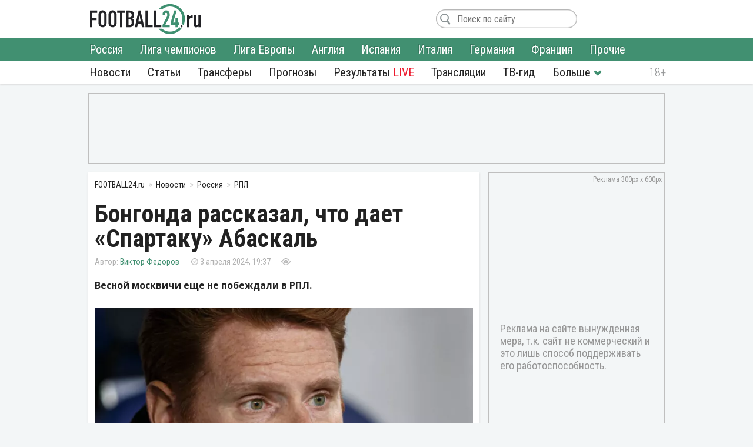

--- FILE ---
content_type: text/html; charset=utf-8
request_url: https://football24.ru/allnews/russia/rpl-premier-league/214056-bongonda-rasskazal-chto-daet-spartaku-abaskal.html
body_size: 11203
content:
<!DOCTYPE html>
<html lang="ru">
<head>
<meta charset="utf-8">
<title>Бонгонда рассказал, что дает «Спартаку» Абаскаль | Футбол 24</title>
<meta name="description" content="Весной москвичи еще не побеждали в РПЛ.">
<meta property="og:site_name" content="Футбол 24: главные футбольные новости России и мира | Football24.ru">
<meta property="og:type" content="article">
<meta property="og:title" content="Бонгонда рассказал, что дает «Спартаку» Абаскаль">
<meta property="og:url" content="https://football24.ru/allnews/russia/rpl-premier-league/214056-bongonda-rasskazal-chto-daet-spartaku-abaskal.html">
<meta name="news_keywords" content="ФК Спартак Москва, Тео Бонгонда, Гильермо Абаскаль, Российская Премьер-Лига (РПЛ)">
<meta property="og:image" content="https://football24.ru/uploads/posts/2024-04/1712150385_abaskal1.jpg">
<meta property="og:description" content="Весной москвичи еще не побеждали в РПЛ.Тео Бонгонда высказался по поводу работы Гильермо Абаскаля в «Спартаке». Он отметил, что комфортно чувствует себя в команде. Также Тео заявил, что испанец дает свободу в игре.«Я чувствую себя хорошо в команде. Всякий раз, когда я буду нужен Абаскалю, я буду">
<link rel="search" type="application/opensearchdescription+xml" href="https://football24.ru/index.php?do=opensearch" title="Футбол 24: главные футбольные новости России и мира | Football24.ru">
<link rel="canonical" href="https://football24.ru/allnews/russia/rpl-premier-league/214056-bongonda-rasskazal-chto-daet-spartaku-abaskal.html">
<link rel="alternate" type="application/rss+xml" title="Футбол 24: главные футбольные новости России и мира | Football24.ru" href="https://football24.ru/rss.xml">
<link href="/engine/classes/min/index.php?charset=utf-8&amp;f=engine/editor/css/default.css&amp;v=45" rel="stylesheet">
<script src="/engine/classes/min/index.php?charset=utf-8&amp;g=general&amp;v=45"></script>
<script src="/engine/classes/min/index.php?charset=utf-8&amp;f=engine/classes/js/jqueryui.js,engine/classes/js/dle_js.js&amp;v=45" defer></script>
<meta property="twitter:card" content="summary_large_image" />
<meta property="twitter:creator" content="@football24ru" />
<meta name="HandheldFriendly" content="true" />
<meta name="format-detection" content="telephone=no" />
<meta name="viewport" content="width=device-width, initial-scale=1" />
<meta name="robots" content="noyaca" /><meta name="robots" content="max-image-preview:large">
<meta name="apple-mobile-web-app-capable" content="yes" />
<meta name="apple-mobile-web-app-status-bar-style" content="default" />
<link rel="shortcut icon" href="https://football24.ru/templates/football24/images/favicon.ico">
<link rel="icon" type="image/png" sizes="16x16" href="https://football24.ru/templates/football24/images/favicon-16x16.png">
<link rel="icon" type="image/png" sizes="32x32" href="https://football24.ru/templates/football24/images/favicon-32x32.png">
<link rel="apple-touch-icon" href="https://football24.ru/templates/football24/images/touch-icon-iphone.png">
<link rel="apple-touch-icon" sizes="76x76" href="https://football24.ru/templates/football24/images/touch-icon-ipad.png">
<link rel="apple-touch-icon" sizes="120x120" href="https://football24.ru/templates/football24/images/touch-icon-iphone-retina.png">
<link rel="apple-touch-icon" sizes="152x152" href="https://football24.ru/templates/football24/images/touch-icon-ipad-retina.png">
<link href="/engine/classes/min/index.php?charset=utf-8&amp;f=/templates/football24/css/styles_new.css,/templates/football24/css/engine.css,/templates/football24/css/scrollbar.css&amp;v=256" rel="stylesheet">
<link rel='dns-prefetch' href="//fonts.googleapis.com">
<link rel='dns-prefetch' href="//fonts.gstatic.com">
<link rel='dns-prefetch' href="//ajax.googleapis.com">
<link rel="dns-prefetch" href="//counter.yadro.ru/">
<link rel="dns-prefetch" href="//mc.yandex.ru">
<link href="https://fonts.googleapis.com/css?family=Roboto+Condensed:300,300i,400,400i,700,700i|Open+Sans:400,400i,700,700i&subset=cyrillic"  rel="stylesheet">
</head>
<body itemscope itemtype="https://schema.org/WebPage">
<header itemscope itemtype="https://schema.org/WPHeader">
	<div class="logo_soc">
		<div class="logo" itemprop="name"><a href="https://football24.ru/" rel="home">FOOTBALL24.ru</a></div>
		<a rel="nofollow noopener" href="javascript:{};" id="mright"><i></i></a><a rel="nofollow noopener" href="javascript:{};" id="closem" title="Закрыть" style="display:none;"><i></i></a>
	</div>
    	<nav itemscope itemtype="https://www.schema.org/SiteNavigationElement">
		<div class="menu">
			<ul>
				<li><a itemprop="url" href="/allnews/">Новости</a>
					<ul>
                        <li><a itemprop="url" href="/allnews/russia/">Россия</a></li>
						<li><a itemprop="url" href="/allnews/champions-league/">Лига чемпионов</a></li>
						<li><a itemprop="url" href="/allnews/europa-league/">Лига Европы</a></li>
						<li><a itemprop="url" href="/allnews/england/">Англия</a></li>
						<li><a itemprop="url" href="/allnews/spain/">Испания</a></li>
						<li><a itemprop="url" href="/allnews/italy/">Италия</a></li>
						<li><a itemprop="url" href="/allnews/germany/">Германия</a></li>
						<li><a itemprop="url" href="/allnews/france/">Франция</a></li>
						<li><a itemprop="url" href="/allnews/other/">Прочие</a></li>
					</ul>
				</li>
				<li><a itemprop="url" href="/articles/">Статьи</a></li>
				<li><a itemprop="url" href="/allnews/transfers/">Трансферы</a></li>
				<li><a itemprop="url" href="/prognozi/">Прогнозы</a></li>
				<li><a itemprop="url" href="/livescore.html">Результаты <u>LIVE</u></a></li>
				<li><a itemprop="url" href="/online/">Трансляции</a></li>
				<li><a itemprop="url" href="/tv-programma.html">ТВ-гид</a></li>
                <li class="more"><i></i>
					<ul>
						<li><a itemprop="url" href="/blogs/">Блоги</a></li>
                        <li><a itemprop="url" href="/sports/">Спорт</a></li>
                        <li><a itemprop="url" href="/digest/">Дайджест</a></li>
                        <li><a itemprop="url" href="/retro/">Ретро Футбол</a></li>
                        <li><a href="/vacancy.html">Вакансии</a></li>
						<li><a href="/about.html">О проекте</a></li>
					</ul>
				</li>
                
			</ul>
		</div>
	</nav>
</header>
<!--noindex--><!--googleoff: all--><div class="top_banner"></div><!--googleon: all--><!--/noindex-->
<div class="mainto fullstory"><main><div class="catnews">
	<ol itemscope itemtype="http://schema.org/BreadcrumbList" class="breadcrumbs"><li itemprop="itemListElement" itemscope itemtype="http://schema.org/ListItem"><a itemprop="item" href="https://football24.ru/"><span itemprop="name">FOOTBALL24.ru</span></a><meta itemprop="position" content="1" /></li><li itemprop="itemListElement" itemscope itemtype="http://schema.org/ListItem"><a itemprop="item" href="https://football24.ru/allnews/"><span itemprop="name">Новости</span></a><meta itemprop="position" content="2" /></li><li itemprop="itemListElement" itemscope itemtype="http://schema.org/ListItem"><a itemprop="item" href="https://football24.ru/allnews/russia/"><span itemprop="name">Россия</span></a><meta itemprop="position" content="3" /></li><li itemprop="itemListElement" itemscope itemtype="http://schema.org/ListItem"><a itemprop="item" href="https://football24.ru/allnews/russia/rpl-premier-league/"><span itemprop="name">РПЛ</span></a><meta itemprop="position" content="4" /></li></ol>
	
	

<div id='dle-content'><article itemscope itemtype="http://schema.org/Article">
	
	<h1 itemprop="headline">Бонгонда рассказал, что дает «Спартаку» Абаскаль</h1>
	<div class="autor_time"><span class="autor" itemprop="author" itemscope itemtype="https://schema.org/Person"><span itemprop="name"><a href="https://football24.ru/user/Виктор Федоров" itemprop="url">Виктор Федоров</a></span></span><time itemprop="datePublished" datetime="2024-04-03T19:37">3 апреля 2024, 19:37</time><span class="count " data-vid="214056">&nbsp;</span><span class="comf opencom comm-num"></span></div>
    <script>$(function(){var id = []; $("[data-vid]").each(function(i,j){id[i] = $(this).data('vid'); }); $.post('/engine/ajax/newsviews.php',{id:id},function(d){for( var i in d.result ){$("[data-vid="+i+"]").text(d.result[i]);}},'json');});</script>
	
    
    <div class="content" itemprop="articleBody">
		<b>Весной москвичи еще не побеждали в РПЛ.</b><br><br><div style="text-align:center;"><!--dle_image_begin:https://football24.ru/uploads/posts/2024-04/1712150385_abaskal1.webp|--><div itemprop="image" itemscope itemtype="https://schema.org/ImageObject"><img src="/uploads/posts/2024-04/1712150385_abaskal1.webp" alt="ФК Спартак Москва, Тео Бонгонда"><meta itemprop="url" content="https://football24.ru/uploads/posts/2024-04/1712150385_abaskal1.webp"><meta itemprop="width" content="730"><meta itemprop="height" content="411"></div><!--dle_image_end--></div>Тео Бонгонда высказался по поводу работы Гильермо Абаскаля в «Спартаке». Он отметил, что комфортно чувствует себя в команде. Также Тео заявил, что испанец дает свободу в игре.<br><br><!--QuoteBegin--><div class="quote"><!--QuoteEBegin-->«Я чувствую себя хорошо в команде. Всякий раз, когда я буду нужен Абаскалю, я буду прикладывать максимум усилий. Все одноклубники относятся ко мне очень хорошо. Я очень счастлив быть здесь. Я люблю «Спартак». Всё, что связано с этим клубом, люблю.<br><br>Я думаю, Абаскаль даёт нам свободу в игре. Мы не можем говорить о тренере, но на поле мы одно целое. Я думаю, что быть тренером непросто», — <b>сказал Бонгонда</b>.<!--QuoteEnd--></div><!--QuoteEEnd--><br>«Спартак» 3 апреля сыграет против «Зенита» в Кубке России. Встреча состоится в Москве.
        
        
	</div>
    <!--noindex--><!--googleoff: all--><div class="tlgram"></div><!--googleon: all--><!--/noindex-->
    
    
    <meta itemscope="" itemprop="mainEntityOfPage" itemtype="https://schema.org/WebPage" itemid="https://football24.ru/allnews/russia/rpl-premier-league/214056-bongonda-rasskazal-chto-daet-spartaku-abaskal.html" content="Бонгонда рассказал, что дает «Спартаку» Абаскаль">
    <span style="display:none" itemprop="publisher" itemscope="" itemtype="https://schema.org/Organization"><meta itemprop="name" content="«Футбол 24» - самые свежие новости футбола на сегодня в России и мире. | football24.ru"><meta itemprop="address" content="Россия"><meta itemprop="telephone" content="Используйте форму обратной связи"><span itemprop="logo" itemscope="" itemtype="https://schema.org/ImageObject"><link itemprop="url" href="https://football24.ru/yandexlogo.png"><link itemprop="contentUrl" href="https://football24.ru/index.php?do=feedback"></span></span>
<h2>ФК Спартак Москва: последние новости</h2><ul class="lntag"><li><a href="https://football24.ru/allnews/russia/rpl-premier-league/274642-boka-huniors-povesil-cennik-na-sebalosa-igrokom-interesuetsja-spartak.html">«Бока Хуниорс» повесил ценник на Себальоса. Игроком интересуется «Спартак»</a></li><li><a href="https://football24.ru/allnews/russia/rpl-premier-league/274636-ugalde-publichno-obratilsja-k-bolelschikam-spartaka.html">Угальде публично обратился к болельщикам «Спартака»</a></li><li><a href="https://football24.ru/allnews/russia/rpl-premier-league/274617-spartak-prinjal-reshenie-po-sebalosu.html">«Спартак» принял решение по Себальосу</a></li><li><a href="https://football24.ru/allnews/russia/rpl-premier-league/274610-spartak-predlozhil-9-mln-evro-za-argentinskogo-vingera.html">«Спартак» предложил 9 млн евро за аргентинского вингера</a></li><li><a href="https://football24.ru/allnews/russia/rpl-premier-league/274573-spartak-publichno-obratilsja-k-olegu-rjabchuku.html">«Спартак» публично обратился к Олегу Рябчуку</a></li><li><a href="https://football24.ru/articles/274568-oskorbljal-spartak-teper-zamenit-diveeva-u-chelestini-novaja-nadezhda-v-zaschite.html">Оскорблял «Спартак» – теперь заменит Дивеева. У Челестини – новая надежда в защите</a></li></ul>

<div class="tags" itemprop="keywords"><a href="https://football24.ru/news/FK-Spartak-Moskva/">ФК Спартак Москва</a> <a href="https://football24.ru/news/Teo-Bongonda/">Тео Бонгонда</a> <a href="https://football24.ru/news/Gilermo-Abaskal/">Гильермо Абаскаль</a> <a href="https://football24.ru/news/Rossijskaja-Premer-Liga-RPL/">Российская Премьер-Лига (РПЛ)</a></div>
</article>
<div class="isfoto">AFP</div>
<div class="social2"><a class="article-source" rel="nofollow noopener" href="https://metaratings.ru" target="_blank">metaratings.ru</a><div class="social"><a rel="nofollow noopener" class="vk share_btn" data-social="vk" target="_blank"></a><a rel="nofollow noopener" class="twitter share_btn" data-social="tw" target="_blank"></a><a rel="nofollow noopener" class="ok share_btn"  data-social="ok" target="_blank"></a><a rel="nofollow noopener" class="telegram share_btn" data-social="tgr" target="_blank"></a></div><script>$(function(){$(".share_btn").click(function(){var social=$(this).data("social"); var url_share=location.href; if (typeof $(this).attr("data-url") !==typeof undefined && $(this).attr("data-url") !==false){url_share=$(this).data("url");}share(social, url_share);});});function share(social, url_share){var url_soc=false; switch (social){case "vk": url_soc="https://vk.com/share.php?url="+url_share; break; case "ok": url_soc="https://connect.ok.ru/offer?url="+url_share; break; case "tw": url_soc="https://twitter.com/intent/tweet?url="+url_share; break; case "tgr": url_soc="https://t.me/share/url?url="+url_share; break;}if(url_soc){var width=800, height=500; var left=(window.screen.width - width) / 2; var top=(window.screen.height - height) / 2; social_window=window.open(url_soc, "share_window", "height=" + height + ",width=" + width + ",top=" + top + ",left=" + left); social_window.focus();}}</script></div>
<div class="coments24">
	<div class="title_com">Комментарии <span class="btn_allcom opencom"><i></i></span></div>
    <div id="nocominfo"><!--googleoff: all--><!--noindex-->Будь первым и расскажи, что ты думаешь по этому поводу.<!--/noindex--><!--googleon: all--></div>
	<div class="top-comments"></div>
	<div class="bg_btn_c"><div class="btn_com opencom">Комментировать <span class="comm-num"></span></div></div>
</div></div>
</div><div class="middle_banner2"><ins class="adsbygoogle" style="display:inline-block;width:300px;height:250px" data-ad-client="ca-pub-1784015812272119" data-ad-slot="5692316648"></ins><script>(adsbygoogle = window.adsbygoogle || []).push({});</script></div></main>		<div class="new_news">
			<h2>Главные новости</h2>
			<div class="scrol_news">
			  <ul class="scro2">
				  <li class=""><a href="https://football24.ru/allnews/russia/rpl-premier-league/274674-kamocci-somnevaetsja-chto-spartak-prodlit-maksimenko.html">Камоцци сомневается, что «Спартак» продлит Максименко</a><span class="comf" data-cid="274674" style="display:none;"></span></li><li class=""><a href="https://football24.ru/allnews/russia/rpl-premier-league/274685-orlov-pojasnil-chto-nastorazhivaet-v-zenite.html">Орлов рассказал, что настораживает в «Зените»</a><span class="comf" data-cid="274685" style="display:none;"></span></li><li class=""><a href="https://football24.ru/allnews/russia/rpl-premier-league/274662-istochnik-boka-huniors-opredelil-summu-otstupnyh-za-sebalosa.html">Источник: «Бока Хуниорс» определил сумму отступных за Себальоса</a><span class="comf" data-cid="274662" style="display:none;"></span></li><li class=""><a href="https://football24.ru/allnews/russia/rpl-premier-league/274651-grishin-o-transfere-diveeva-v-zenit-v-cska-on-ne-vpisyvalsja-v-shemu-chelestini.html">Гришин — о трансфере Дивеева в «Зенит»: «В ЦСКА он не вписывался в схему Челестини»</a><span class="comf" data-cid="274651" style="display:none;"></span></li><li class=""><a href="https://football24.ru/allnews/russia/rpl-premier-league/274713-raskryta-pozicija-spartaka-po-uhodu-markinosa.html">Раскрыта позиция «Спартака» по уходу Маркиньоса</a><span class="comf" data-cid="274713" style="display:none;"></span></li><li class=""><a href="https://football24.ru/allnews/russia/rpl-premier-league/274678-semak-pojasnil-pochemu-kozlov-ushel-iz-zenita.html">Семак пояснил, почему Козлов ушел из «Зенита»</a><span class="comf" data-cid="274678" style="display:none;"></span></li><li class=""><a href="https://football24.ru/allnews/russia/rpl-premier-league/274650-masalitin-o-vozmozhnom-perehode-sausja-v-cska-dlja-menja-ego-cena-zavyshena.html">Масалитин — о возможном переходе Сауся в ЦСКА: «Для меня его цена завышена»</a><span class="comf" data-cid="274650" style="display:none;"></span></li><li class=""><a href="https://football24.ru/allnews/russia/rpl-premier-league/274693-crvena-zvezda-sdelala-predlozhenie-spartaku-po-markinosu-nazvana-summa.html">«Црвена Звезда» сделала предложение «Спартаку» по Маркиньосу. Названа сумма</a><span class="comf" data-cid="274693" style="display:none;"></span></li><li class=""><a href="https://football24.ru/allnews/russia/rpl-premier-league/274689-barinov-rasskazal-s-kakimi-slozhnostjami-stolknulsja-pri-perehode-v-cska.html">Баринов рассказал, с какими сложностями столкнулся при переходе в ЦСКА</a><span class="comf" data-cid="274689" style="display:none;"></span></li><li class=""><a href="https://football24.ru/allnews/russia/rpl-premier-league/274676-pavel-figon-rasskazal-kak-budet-igrat-ego-spartak.html">Павел Фигон рассказал, как будет играть его «Спартак»</a><span class="comf" data-cid="274676" style="display:none;"></span></li><li class=""><a href="https://football24.ru/allnews/russia/rpl-premier-league/274717-zdelar-raskryl-pochemu-ushel-iz-cska-v-zenit.html">Зделар раскрыл, почему ушел из ЦСКА в «Зенит»</a><span class="comf" data-cid="274717" style="display:none;"></span></li><li class=""><a href="https://football24.ru/allnews/russia/rpl-premier-league/274668-zhurnalisty-uznali-poziciju-sebalosa-po-perehodu-v-rpl.html">Журналисты узнали позицию Себальоса по переходу в РПЛ</a><span class="comf" data-cid="274668" style="display:none;"></span></li><li class=""><a href="https://football24.ru/allnews/russia/rpl-premier-league/274710-zdelar-vyskazalsja-ob-uhode-iz-zenita-ne-hotel-ostavatsja-tam.html">Зделар высказался об уходе из «Зенита»: «Не хотел оставаться там»</a><span class="comf" data-cid="274710" style="display:none;"></span></li><li class=""><a href="https://football24.ru/allnews/russia/rpl-premier-league/274715-agent-markinosa-otreagiroval-na-sluhi-o-crvene-zvezde.html">Агент Маркиньоса отреагировал на слухи о «Црвене Звезде»</a><span class="comf" data-cid="274715" style="display:none;"></span></li><li class=""><a href="https://football24.ru/allnews/russia/rpl-premier-league/274654-v-boka-huniors-prokommentirovali-interes-cska-k-sebalosu.html">В «Бока Хуниорс» прокомментировали интерес ЦСКА к Себальосу</a><span class="comf" data-cid="274654" style="display:none;"></span></li>
			  </ul>
			</div>
		</div><div class="sidebar" itemscope itemtype="http://schema.org/WPSideBar">
	<div class="right_banner bcat"itemscope itemtype="https://schema.org/WPAdBlock"><ins class="adsbygoogle" style="display:block" data-ad-client="ca-pub-1784015812272119" data-ad-slot="1675613406" data-ad-format="auto" data-full-width-responsive="true"></ins><script>(adsbygoogle = window.adsbygoogle || []).push({});</script>
</div>
	<div id="wrap">
		<aside class="mblog blogto">
            <div class="stats"><iframe id="sport-stat" frameborder="0" scrolling="no" width="100%" height="60" src="/statfram.php"></iframe></div>
		</aside>
		<div class="rb_banner rb2" itemscope itemtype="https://schema.org/WPAdBlock"><ins class="adsbygoogle" style="display:inline-block;width:300px;height:250px" data-ad-client="ca-pub-1784015812272119" data-ad-slot="5692316648"></ins><script>(adsbygoogle = window.adsbygoogle || []).push({});</script></div>
	</div>
</div>
<div class="marticle fstory">
	<div class="tarticle"><a href="/articles/">Статьи</a></div>
			<div class="sh_art_fstory">
			<figure><a href="https://football24.ru/articles/274673-ahmat-teper-drugoj-u-cherchesova-tri-strannyh-novichka.html" itemprop="url"><img src="/templates/football24/images/no_foto.jpg" data-src="/uploads/posts/2026-01/thumbs/1768640905_cherchesov.webp" alt="ФК Ахмат, ФК Балтика"></a></figure>
			<div>
				<span class="autor" itemprop="author" itemscope itemtype="http://schema.org/Person"><meta itemprop="name" content="Илья Антипин">Илья Антипин<b><img src="/templates/football24/images/no_foto.gif" data-src="//football24.ru/uploads/fotos/foto_379.jpg?102" alt="Илья Антипин"></b></span>
				
				<h2 itemprop="headline"><a href="https://football24.ru/articles/274673-ahmat-teper-drugoj-u-cherchesova-tri-strannyh-novichka.html">«Ахмат» теперь другой. У Черчесова – три странных новичка</a></h2>
				<p itemprop="description">Гений из Казахстана, Клисман и запасной мотор Балтики.</p>
			</div>
        </div>		<div class="sh_art_fstory">
			<figure><a href="https://football24.ru/articles/274568-oskorbljal-spartak-teper-zamenit-diveeva-u-chelestini-novaja-nadezhda-v-zaschite.html" itemprop="url"><img src="/templates/football24/images/no_foto.jpg" data-src="/uploads/posts/2026-01/thumbs/1768550156_danilov13.webp" alt="ПФК ЦСКА, ФК Спартак Москва"></a></figure>
			<div>
				<span class="autor" itemprop="author" itemscope itemtype="http://schema.org/Person"><meta itemprop="name" content="Богдан Демихов">Богдан Демихов<b><img src="/templates/football24/images/no_foto.gif" data-src="//football24.ru/uploads/fotos/foto_397.jpg?102" alt="Богдан Демихов"></b></span>
				
				<h2 itemprop="headline"><a href="https://football24.ru/articles/274568-oskorbljal-spartak-teper-zamenit-diveeva-u-chelestini-novaja-nadezhda-v-zaschite.html">Оскорблял «Спартак» – теперь заменит Дивеева. У Челестини – новая надежда в защите</a></h2>
				<p itemprop="description">Данилов забивает даже больше нападающих.</p>
			</div>
        </div>
	<div class="allarticle"><a href="/articles/" title="Футбольные статьи">Все статьи</a></div>
</div></div>
<footer itemscope itemtype="https://schema.org/WPFooter">
	<div class="c_footer">
		<div class="m_footer"><ul><li><a href="/privacy.html" rel="license">Конфиденциальность</a></li><li><a href="/policy.html" rel="license">Соглашение</a></li><li><a href="/useofinformation.html" rel="license">Использование информации</a></li><li><a href="/index.php?do=feedback" rel="contact">Контакты</a></li></ul></div>
		<div class="logo"><a href="/" rel="home">FOOTBALL24.ru</a></div>
		<div class="copy_paste"><b></b><i></i><meta itemprop="copyrightYear" content="2020"></div>
		<div class="counter">
            <!--LiveInternet logo--><a href="//www.liveinternet.ru/click"target="_blank"><img src="//counter.yadro.ru/logo?41.1"title="LiveInternet"alt="" border="0" width="31" height="31"/></a><!--/LiveInternet-->
        </div>
	</div>
</footer><!--noindex--><!--googleoff: all-->
<script src="/engine/classes/min/index.php?charset=utf-8&f=templates/football24/js/mplus_new.js,templates/football24/js/jscrollbar.js&v=207" defer></script>
<script>
<!--
var dle_root       = '/';
var is_logged = false, is_scroll = true, topscroll = 0, grecaptcha = null, fb24 = {loaded: []};
var news_info = '[base64]'; 
var dle_admin      = '';
var dle_login_hash = 'b0fdc56e7017743f7ede6ec81892267cb4dbd0c6';
var dle_group      = 5;
var dle_skin       = 'football24';
var dle_wysiwyg    = '1';
var quick_wysiwyg  = '1';
var dle_act_lang   = ["Да", "Нет", "Ввод", "Отмена", "Сохранить", "Удалить", "Загрузка. Пожалуйста, подождите..."];
var menu_short     = 'Быстрое редактирование';
var menu_full      = 'Полное редактирование';
var menu_profile   = 'Просмотр профиля';
var menu_send      = 'Отправить сообщение';
var menu_uedit     = 'Админцентр';
var dle_info       = 'Информация';
var dle_confirm    = 'Подтверждение';
var dle_prompt     = 'Ввод информации';
var dle_req_field  = 'Заполните все необходимые поля';
var dle_del_agree  = 'Вы действительно хотите удалить? Данное действие невозможно будет отменить';
var dle_spam_agree = 'Вы действительно хотите отметить пользователя как спамера? Это приведёт к удалению всех его комментариев';
var dle_complaint  = 'Укажите текст Вашей жалобы для администрации:';
var dle_big_text   = 'Выделен слишком большой участок текста.';
var dle_orfo_title = 'Укажите комментарий для администрации к найденной ошибке на странице';
var dle_p_send     = 'Отправить';
var dle_p_send_ok  = 'Уведомление успешно отправлено';
var dle_save_ok    = 'Изменения успешно сохранены. Обновить страницу?';
var dle_reply_title= 'Ответ на комментарий';
var dle_tree_comm  = '0';
var dle_del_news   = 'Удалить статью';
var dle_sub_agree  = 'Вы действительно хотите подписаться на комментарии к данной публикации?';
var allow_dle_delete_news   = false;

//-->
</script>
<link href="https://id.football24.ru/coments.css?1031" rel="stylesheet"><script src="https://id.football24.ru/comments.js?9"></script>
<script>$(function () {var ids = [];$("[data-cid]").each(function (i, j) {ids[i] = $(this).data("cid");});$.post("//id.football24.ru/ajax.php?route=comments", { ids: ids }, function (d) {for (var i in d.result) {var el = $("[data-cid='" + i + "']");if (d.result[i] > 0) {el.text(d.result[i]).show();} else {el.hide();}}}, "json");});</script>
<div id="mhidecom">
	<div class="allcom">
		<div class="title_com">Комментарии <span class="comm-num"></span> <a rel="nofollow noopener" href="javascript:{};" id="comclose" title="Закрыть"></a></div>
        <div class="topcomfull"></div>
		<div class="add_com">
			<div class="go_bottom"></div>
			<form class="ajax-users-form">
				<div class="avatarcom"><img class="user-foto" src="https://id.football24.ru/fotos/avatar.jpg"></div>
				<div class="txtaddcom">
					<div class="txtgo">
						<textarea id="textaddcom" placeholder="Напишите комментарий..." name="comment" rows="1"></textarea>
					</div>
				</div>
				<input type="hidden" name="route" value="comments"><input type="hidden" name="do" value="add"><input type="hidden" name="reply_txt" value="" id="reply_txt"><input type="hidden" name="reply_id" value="0" id="reply_id">
				<button type="submit" class="btn_adcom" disabled></button>
			</form>
			<div class="add-comm-err"></div>
		</div>
	</div>
</div>
<script>document.addEventListener("DOMContentLoaded", function() {let lazyImages = document.querySelectorAll('img[data-src]'); let observer = new IntersectionObserver(entries => {entries.forEach(entry => {if (entry.isIntersecting) {let img = entry.target;img.src = img.getAttribute('data-src');img.removeAttribute('data-src');observer.unobserve(img);}});});lazyImages.forEach(img => observer.observe(img));});</script>

<script>(function($){$(window).load(function(){$(".scrol_news").mCustomScrollbar({scrollButtons:{enable:true}, keyboard:{scrollAmount:40}, mouseWheel:{deltaFactor:60},}); }); })(jQuery)</script><!-- Yandex.Metrika counter --><script type="text/javascript" > (function(m,e,t,r,i,k,a){m[i]=m[i]||function(){(m[i].a=m[i].a||[]).push(arguments)}; m[i].l=1*new Date();k=e.createElement(t),a=e.getElementsByTagName(t)[0],k.async=1,k.src=r,a.parentNode.insertBefore(k,a)}) (window, document, "script", "https://mc.yandex.ru/metrika/tag.js", "ym"); ym(51484126, "init",{clickmap:true, trackLinks:true, accurateTrackBounce:true, webvisor:true});</script><noscript><div><img src="https://mc.yandex.ru/watch/51484126" style="position:absolute; left:-9999px;" alt=""/></div></noscript><!-- /Yandex.Metrika counter -->

<script async src="https://pagead2.googlesyndication.com/pagead/js/adsbygoogle.js?client=ca-pub-1784015812272119" crossorigin="anonymous"></script><script async src="https://securepubads.g.doubleclick.net/tag/js/gpt.js"></script><script>window.googletag = window.googletag || {cmd: []}; googletag.cmd.push(function() {googletag.defineSlot('/21902364955,22589983735/CM_football24.ru_Sports_And_Information_Top/CM_football24.ru_Sports_And_Information_300x250_1', [300, 250], 'div-gpt-ad-1707730178224-0').addService(googletag.pubads()); googletag.pubads().enableSingleRequest(); googletag.enableServices(); });</script>
<!--LiveInternet counter--><script type="text/javascript">new Image().src="//counter.yadro.ru/hit?r"+escape(document.referrer)+((typeof(screen)=="undefined")?"":";s"+screen.width+"*"+screen.height+"*"+(screen.colorDepth?screen.colorDepth:screen.pixelDepth))+";u"+escape(document.URL)+";h"+escape(document.title.substring(0,150))+";"+Math.random();</script><!--/LiveInternet--><!--googleon: all--><!--/noindex-->
</body>
</html> 

--- FILE ---
content_type: text/html; charset=utf-8
request_url: https://www.google.com/recaptcha/api2/aframe
body_size: 268
content:
<!DOCTYPE HTML><html><head><meta http-equiv="content-type" content="text/html; charset=UTF-8"></head><body><script nonce="Nvl8r2NkkFrRr1YSYuQP9A">/** Anti-fraud and anti-abuse applications only. See google.com/recaptcha */ try{var clients={'sodar':'https://pagead2.googlesyndication.com/pagead/sodar?'};window.addEventListener("message",function(a){try{if(a.source===window.parent){var b=JSON.parse(a.data);var c=clients[b['id']];if(c){var d=document.createElement('img');d.src=c+b['params']+'&rc='+(localStorage.getItem("rc::a")?sessionStorage.getItem("rc::b"):"");window.document.body.appendChild(d);sessionStorage.setItem("rc::e",parseInt(sessionStorage.getItem("rc::e")||0)+1);localStorage.setItem("rc::h",'1768692013040');}}}catch(b){}});window.parent.postMessage("_grecaptcha_ready", "*");}catch(b){}</script></body></html>